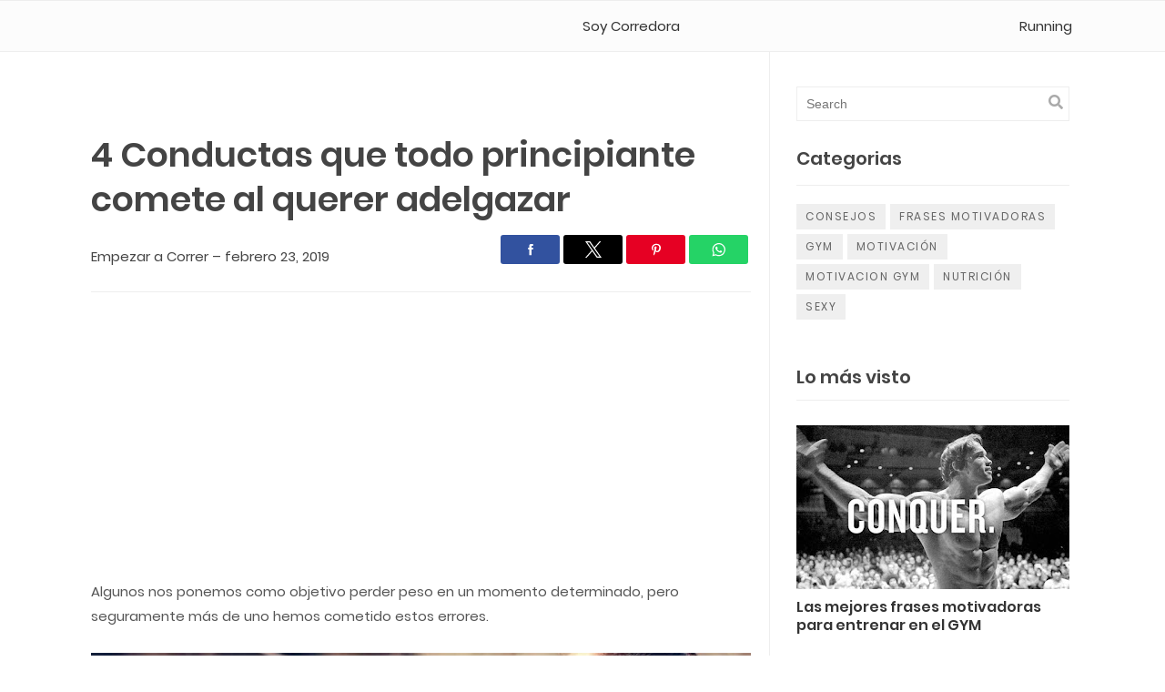

--- FILE ---
content_type: text/html; charset=UTF-8
request_url: https://www.fitness.cancunrunning.com/2019/02/conductas-principiante-al-querer-adelgazar.html
body_size: 15965
content:
<!DOCTYPE html>
<html amp='amp' lang='es'>

<head>
<meta charset='utf-8'/>
<meta content='#eeeeee' name='theme-color'/>
<meta content='#eeeeee' name='msapplication-navbutton-color'/>
<meta content='#eeeeee' name='apple-mobile-web-app-status-bar-style'/>
<meta content='ID Google Webmaster' name='google-site-verification'/>
<meta content='Motivación Gym' name='Author'/>
<link href='https://www.blogger.com/profile/18150772356413650321' rel='publisher'/>
<link href='https://www.blogger.com/profile/18150772356413650321' rel='author'/>
<link href='https://www.blogger.com/profile/18150772356413650321' rel='me'/>
<meta content='4 Conductas que todo principiante comete al querer adelgazar' name='keywords'/>
<title>4 Conductas que todo principiante comete al querer adelgazar - Motivación Gym</title>
<meta content='¡Son errores de principiante! Tan simple y todos en algún momento los cometemos al querer adelgazar. Así que saca lápiz y papel y apunta. De esta manera alcanzaras más rápidos tus objetivos en el gym' name='description'/>
<link href='https://blogger.googleusercontent.com/img/b/R29vZ2xl/AVvXsEiCUzUQZIwN0A41kF2kYmXGiPkb_QnX3coKs2n5ndAqzgly0K5gIQUvB4aGGBb0PgWZ5PKqNEzG6FE19nfX5fh9RW3GRMr9POcbJav8WAStRuk8KQu6Ofd-Oj1jsCCW2KTX0xUAenVwGnc/s72-c/errores-al-adelgazar.jpg' rel='image_src'/>
<!-- Open Graph -->
<meta content='4 Conductas que todo principiante comete al querer adelgazar' property='og:title'/><meta content='article' property='og:type'/>
<meta content='https://www.fitness.cancunrunning.com/2019/02/conductas-principiante-al-querer-adelgazar.html' property='og:url'/>
<meta content='https://blogger.googleusercontent.com/img/b/R29vZ2xl/AVvXsEiCUzUQZIwN0A41kF2kYmXGiPkb_QnX3coKs2n5ndAqzgly0K5gIQUvB4aGGBb0PgWZ5PKqNEzG6FE19nfX5fh9RW3GRMr9POcbJav8WAStRuk8KQu6Ofd-Oj1jsCCW2KTX0xUAenVwGnc/s480/errores-al-adelgazar.jpg' property='og:image'/>
<meta content='¡Son errores de principiante! Tan simple y todos en algún momento los cometemos al querer adelgazar. Así que saca lápiz y papel y apunta. De esta manera alcanzaras más rápidos tus objetivos en el gym' property='og:description'/>
<meta content='Motivación Gym' property='og:site_name'/>
<meta content='https://www.facebook.com/FACEBOOK-PROFILE' property='article:author'/>
<meta content='https://www.facebook.com/FACEBOOK-PROFILE' property='article:publisher'/>
<meta content='1078526342304100' property='fb:app_id'/>
<meta content='707976527' property='fb:admins'/>
<meta content='1496337947256359' property='fb:profile_id'/>
<meta content='1496337947256359' property='fb:pages'/>
<meta content='MX' name='geo.country'/>
<meta content='es_MX' property='og:locale'/>
<meta content='es_LA' property='og:locale:alternate'/>
<meta content='Mexico' name='geo.placename'/>
<meta content='general' name='rating'/>
<meta content='4 Conductas que todo principiante comete al querer adelgazar' property='og:image:alt'/>
<meta content='Motivación Gym' name='twitter:site'/>
<meta content='summary_large_image' name='twitter:card'/>
<meta content='@MiMotivacionGym' name='twitter:creator'/>
<meta content='index/follow' name='robots'/><meta content='index/follow' name='googlebot'/>
<meta content='blogger' name='generator'/><link href='https://www.blogger.com/openid-server.g' rel='openid.server'/><link href='https://www.fitness.cancunrunning.com/' rel='openid.delegate'/><link href='https://www.fitness.cancunrunning.com/2019/02/conductas-principiante-al-querer-adelgazar.html' rel='canonical'/><link href='https://www.fitness.cancunrunning.com/feeds/posts/default' rel='alternate' title='Motivación Gym - Atom' type='application/atom+xml'/><link href='https://www.fitness.cancunrunning.com/feeds/posts/default?alt=rss' rel='alternate' title='Motivación Gym - RSS' type='application/rss+xml'/><link href='https://www.blogger.com/feeds/6373446212434641571/posts/default' rel='alternate' title='Motivación Gym - Atom' type='application/atom+xml'/><link href='https://www.fitness.cancunrunning.com/2019/02/conductas-principiante-al-querer-adelgazar.html' hreflang='x-default' rel='alternate'/><link href='/favicon.ico' rel='icon' type='image/x-icon'/><meta content='width=device-width,minimum-scale=1,initial-scale=1' name='viewport'/><meta content='text/html; charset=UTF-8' http-equiv='Content-Type'/><meta content='1 days' name='revisit'/><meta content='never' name='expires'/><meta content='always' name='revisit'/>

<!-- <style id='page-skin-1' type='text/css'><!--
/*!
------------------------------------------------
Name: AMP Smart Blogger Template
Type: Non AMP
Release Date: May 21, 2017
Author: Irfan Syahputra / Maha Templates
Website: https://www.mahatemplates.net
Facebook Page: https://www.facebook.com/mahatemplates
Facebook Profile: https://www.facebook.com/IrfanSyahputra13
License: Premium
------------------------------------------------
*/
#wrapper{width:1000px;}
.main-wrapper{width:70%;float:left}
.main-sidebar{width:30%;float:left}
#element-footer .left{float:left;width:30%}
#element-footer .right{float:right;width:55%}
ul{list-style-type:none;list-style:none}
ul li{list-style-type:none;list-style:none}

--></style>
<script async='async' src='https://cdn.ampproject.org/v0.js'></script>
<script async='async' custom-element='amp-form' src='https://cdn.ampproject.org/v0/amp-form-0.1.js'></script>
<script async='async' custom-element='amp-social-share' src='https://cdn.ampproject.org/v0/amp-social-share-0.1.js'></script>
<script async='async' custom-element='amp-iframe' src='https://cdn.ampproject.org/v0/amp-iframe-0.1.js'></script>
<script async='async' custom-element='amp-analytics' src='https://cdn.ampproject.org/v0/amp-analytics-0.1.js'></script>
<script async='async' custom-element='amp-ad' src='https://cdn.ampproject.org/v0/amp-ad-0.1.js'></script>
<style amp-custom='amp-custom'>
/*<![CDATA[*/
/* Disqus */
.disqus{margin:10px -8px 0;padding:0 0 20px}
.show-disqus-comment,.close-disqus-comment{background-color:#0C51C5;color:#fff;font-size:15px;padding:10px 15px;display:flow-root;text-align:center;font-weight:500;-webkit-transition:all 218ms;-moz-transition:all 218ms;-o-transition:all 218ms;transition:all 218ms;-webkit-user-select:none;-moz-user-select:none;margin:0;cursor:pointer}
/* FW */
body{font-family:Poppins,Arial,sans-serif;font-size:15px;text-align:left;color:#555;margin:0;padding:0;background:#fff;line-height:1.8}
a:link,a:visited{color:#0C51C5;text-decoration:none}
a:hover{color:#777;transition:all .3s ease-in-out}
b{font-weight:600;color:#111}
a img{border-width:0}
.post-update{display:none}
.left{float:left}
.right{float:right}
img{max-width:100%;height:auto}
.clear{clear:both}
.date-header{display:none}
.navbar,.quickedit,.post-feeds,.feed-links,.date-header,.feed-links{display:none}
.section{margin:0}
.h-250{background:#efefef;font-size:16px;width:100%;height:250px;text-align:center;line-height:250px}
.h-90{background:#efefef;font-size:16px;width:100%;height:90px;text-align:center;line-height:90px}
input:focus{outline:0}
/* Format Heading */
h1,h2,h3,h4,h5,h6{line-height:1.3;font-weight:600;margin:0;text-align:left;color:#444}
h1{font-size:38px}
h2{font-size:25px}
h3{font-size:23px}
h4{font-size:20px}
h5,h6{font-size:19px}
/* Layout */
#wrapper{width:1120px;height:100%;margin:0 auto;background:#fff}
#content-wrapper{margin:0 auto;padding:0;background-color:#fff}
.main-wrapper{width:calc(100% - 395px);padding:0 20px;float:left;border-right:1px solid #eee}
.main-sidebar{max-width:350px;width:100%;float:right;overflow:hidden;margin:auto}
.ads-sidebar{padding:20px 0;overflow:hidden;max-width:300px;margin:0 auto}
.post-sidebar{padding:0;word-wrap:break-word;overflow:hidden;max-width:300px;margin:0 auto}
#sidebar .widget{margin-bottom:20px}
.post-wrapper{word-wrap:break-word;overflow:hidden;width:100%}
#top-ads{padding:20px 0}
#bottom-ads{margin:20px 0}
/* Header */
#part-header{margin:0 0 30px;width:100%;padding:0;background:#fff}
#header-wrapper{text-align:center;padding:0;margin:0 auto;width:100%}
#header-inner h1,.title{text-align:left;color:#fff;font-size:100%;margin:0;text-transform:capitalize;line-height:1.7em;font-weight:400}
header{margin-bottom:0}
.descriptionwrapper{display:none}
.titlewrapper .title a{color:#fff}
/* Top navigation */
.navBar{background:#fcfcfc;border-top:1px solid #eee;border-bottom:1px solid #eee;position:fixed;width:100%;top:0;font-weight:400;font-size:15px}
.logo{display:inline-block;width:165px}
#logo img{padding:0;margin:13px 0}
.wrappers{margin:0 auto;max-width:1075px;padding:0 15px;height:55px}
nav ul{display:flex;justify-content:space-between;list-style-type:none;width:50%}
nav ul a:link{color:#333;text-decoration:none;transition:all .5s ease}
nav ul a:visited{color:#333}
nav ul a:hover{color:#0C51C5}
nav li{display:inline-block}
nav #menu-toggle{display:none}
nav .label-toggle{display:none}
nav .wrappers{align-items:center;display:flex;justify-content:space-between}
@media screen and (max-width:900px) {
.wrappers{padding:0;width:100%}
nav ul{background-color:#fff;display:block;height:0;list-style-type:none;opacity:0;text-align:left;transition:all 1s ease;width:100%;visibility:hidden}
nav li{border-bottom:1px solid #e5e5e5;color:#333;display:block;font-size:100%;padding:15px 0}
nav #menu-toggle:checked ~ ul{opacity:1;height:auto;visibility:visible;margin:0}
nav .label-toggle{cursor:pointer;display:block;float:right;margin:13px 20px;padding:0;text-align:center;width:35px;border:1px solid #333;border-radius:3px;color:#333}
nav .label-toggle:hover{border:1px solid #333;border-radius:3px;color:#333;transition:all 1s ease}
nav .label-toggle:selected{border:1px solid #333;border-radius:3px;color:#333;transition:all 1s ease}
nav .wrappers{display:block}
.logo{margin:13px 0;padding:0 20px}
}
/* Search Button */
#search-box{width:100%;height:35px;float:left;padding:0;margin:0 0 15px;position:relative}
#search-box form{border:1px solid #eee;line-height:35px}
.search-form{border:none;color:#595959;width:100%;padding:0 30px 0 10px;height:35px;line-height:35px;font-size:14px;font-weight:400;margin:0;-moz-box-sizing:border-box;box-sizing:border-box}
.search-button{background:0 0;width:30px;height:35px;line-height:35px;padding:0;text-align:center;margin:0;top:0;right:0;font-size:16px;color:#aaa;position:absolute;border:none;border-radius:0;text-shadow:none;box-shadow:none;cursor:pointer}
.search-form:focus,.search-form:hover,.search-button:focus,.search-button:hover{border:none;outline:0;color:#aaa}
/* Social Media */
.social-footer{margin:0 auto}
.social-footer ul{margin:0 auto;padding:0}
.social-footer li{display:inline-block;list-style:none;margin:0;padding:0;text-transform:uppercase;border-bottom:none;float:none}
.social-footer li a{display:block;text-align:center}
.social-footer li a i{color:#aaaaaa;display:block;font-weight:400;text-align:center;font-size:20px;line-height:25px}
.social-footer li:before,.social-footer span{display:none}
.social-footer li .facebook,.social-footer li .twitter,.social-footer li .youtube,.social-footer li .instagram{padding:15px;width:25px;height:25px;margin:0 7px 10px 0;border-radius:5px;background:#efefef}
.social-footer li a.facebook i:hover{color:#3b5998;transition:all .3s ease-in-out}
.social-footer li a.twitter i:hover{color:#1da1f2;transition:all .3s ease-in-out}
.social-footer li a.youtube i:hover{color:#ff0000;transition:all .3s ease-in-out}
.social-footer li a.instagram i:hover{color:#e1306c;transition:all .3s ease-in-out}
/* Footer */
#s-element-footer{max-width:1075px;margin:0 auto}
#element-footer{font-size:13px;border-top:1px solid #eeeeee;background:#fcfcfc;overflow:hidden;margin:0 auto;padding:15px 20px;color:#333333;text-align:left}
#s-element-footer .left{float:left;max-width:300px;overflow:hidden}
#s-element-footer .right{float:right;max-width:728px;width:100%}
#s-element-footer .left .widget{margin:0;clear:both}
#s-element-footer .right .widget{margin:0;clear:both}
#s-element-footer .section{margin:0 0 20px}
#s-element-footer h2, #s-element-footer h3.title{font-size:20px;text-align:left;margin:10px 0 20px;padding:0;position:relative;color:#333333;font-weight:600}
#element-footer ul,#element-footer ol,#element-footer li{list-style-type:square;list-style-position:inside;margin:0;padding:0}
footer.credit{border-top:1px solid #444;padding:0;margin:0;background:#000}
#footer-credit{width:1075px;padding:20px 0;overflow:hidden;margin:0 auto;font-size:15px;color:#ffffff}
#footer-credit h4,#footer-credit h5{display:inline-block;color:#ffffff;font-size:15px;font-weight:400}
#footer-credit a{padding:15px 0;color:#ffffff;font-size:15px}
.foot-left{float:left}
.foot-right{float:right}
#bag-sub-menu ul{display:block;width:100%;margin:0;padding:0}
#bag-sub-menu ul li a{padding:15px 3px;color:#ffffff}
#bag-sub-menu ul li a:hover{color:#aaa}
#bag-sub-menu ul li{display:inline-block;border-left:none;margin:0 15px 0 0;padding:0;line-height:12px}
#bag-sub-menu ul li:first-child{border:none;padding-left:0}
#bag-sub-menu ul li:last-child{padding-right:0}
@media only screen and (max-width: 768px) {
.foot-left,.foot-right{float:none;text-align:left;padding:0 20px}
#footer-credit h5{text-align:center}
}/* Sidebar */
#sidebar{margin:50px 0 0}
.sidebar h2,.sidebar h3.title{font-family:unset;text-transform:unset;border-bottom:1px solid #eeeeee;padding:12px 0;font-size:20px;color:#444444;text-align:left;font-weight:600}
#sidebar .widget-content{padding:20px 0 0}
.sidebar ul{margin:0;padding:0}
.sidebar ul li{margin:0;padding:7px 0;list-style-type:square;list-style-position:inside}
/* Popular Post */
.PopularPosts{margin:25px 0 0}
.PopularPosts amp-img{width:300px;height:180px;-webkit-transition:all 1s ease;-moz-transition:all 1s ease;-o-transition:all 1s ease;-ms-transition:all 1s ease;transition:all 1s ease}
.PopularPosts amp-img:hover{-webkit-filter:blur(1px)}
.PopularPosts h2{position:relative;overflow:hidden}
.PopularPosts h2 div{padding:0 10px 0 0;display:inline;float:left}
.widget-content.popular-posts{margin-bottom:15px;background:#fff}
.widget-content.popular-posts a{display:block;color:#333;padding:0 0 10px;font-size:16px;text-align:left;text-transform:none}
.widget-content.popular-posts a:hover{color:#0C51C5}
.box-pop{border-bottom:1px solid #eee;margin-bottom:15px}
.pop-snippet{color:#aaa;font-size:14px;margin-bottom:20px}
.pop-title{font-size:15px}
.PopularPosts ul li{list-style-type:none}
/* Page Navigation */
#blog-pager{text-align:center;padding:0;margin:50px 0}
#blog-pager-older-link{float:right;text-align:center;padding:5px;width:40px;height:auto;display:inline-block;border-radius:3px;background:#000;color:#fff}
#blog-pager-home-link{width:50%;text-align:center;display:inline-block;text-transform:none;margin:0;padding:2px}
#blog-pager-newer-link{float:left;text-align:center;padding:5px;width:40px;height:auto;display:inline-block;border-radius:3px;background:#000;color:#fff}
#blog-pager-newer-link h6{margin:0;padding:0;text-align:left;color:#ccc;text-transform:uppercase;font-weight:500}
#blog-pager-home{text-align:center;padding:5px;width:40px;height:auto;display:inline-block;border-radius:3px;background:#000;color:#fff}
/* Label */
.cloud-label-widget-content{display:inline-block;text-align:left}
.cloud-label-widget-content .label-size{display:inline-block;float:left;font-size:12px;line-height:normal;margin:0 5px 5px 0;opacity:1}
.cloud-label-widget-content .label-size a{background:#efefef;color:#666;float:left;font-weight:400;line-height:100%;margin:0;padding:8px 10px;text-transform:uppercase;transition:all .6s;letter-spacing:1.5px}
.cloud-label-widget-content .label-size a:hover,.cloud-label-widget-content .label-size a:active{background:#0C51C5;color:#fff}
.cloud-label-widget-content .label-size .label-count{display:none}
.list-label-widget-content li{display:block;padding:8px 0;position:relative}
.list-label-widget-content li a:before{content:'\203a';position:absolute;left:0;top:-2px;font-size:22px;color:#0C51C5}
.lowerbar .list-label-widget-content li a{color:#fff}
.lowerbar .list-label-widget-content li{border-bottom:1px solid #333;border-top:0}
.lowerbar .list-label-widget-content li:last-child{border:0}
.list-label-widget-content li a{color:#282828;font-size:14px;padding-left:20px;font-weight:400;text-transform:capitalize;letter-spacing:1.5px}
.list-label-widget-content li span:last-child{color:#0C51C5;font-size:12px;font-weight:700;top:9px;right:0}
#ArchiveList .toggle{cursor:pointer;font-family:Arial,sans-serif}
#ArchiveList .toggle-open{font-size:1.7em;line-height:.6em}
#ArchiveList{text-align:left}
#ArchiveList a.post-count-link,#ArchiveList a.post-count-link:link,#ArchiveList a.post-count-link:visited{text-decoration:none}
#ArchiveList a.toggle,#ArchiveList a.toggle:link,#ArchiveList a.toggle:visited,#ArchiveList a.toggle:hover{color:inherit;text-decoration:none}
.BlogArchive #ArchiveList ul li{background:none;list-style:none;list-style-image:none;list-style-position:outside;border-width:0;padding-left:15px;text-indent:-15px;margin:.25em 0;background-image:none}
.BlogArchive #ArchiveList ul ul li{padding-left:1.2em}
.BlogArchive #ArchiveList ul{margin:0;padding:0;list-style:none;list-style-image:none;border-width:0}
.BlogArchive #ArchiveList ul.posts li{padding-left:1.3em}
#ArchiveList .collapsed ul{display:none}
/* ===== Postingan ===== */
.superarticle a{border-bottom:1px solid #0C51C5;color:#0C51C5}
.post-body table{width:100%}
.post-body table th{background:#0C51C5;font-weight:500;border:0;color:#fff;padding:10px;text-align:center;vertical-align:top}
.post-body table td{background:#fff;border:0;padding:10px;text-align:center;vertical-align:top}
.post-body table tr:nth-child(even) >td{background-color:#f9f9f9}
pre{background:#fafafa;padding:10px;border-left:3px solid #aaa;border-right:3px solid #aaa;border-radius:5px}
blockquote{color:#777;padding:10px 0 10px 20px;font-style:italic;border-left:5px solid #0C51C5;text-align:left}
h1.post-title.entry-title{margin:90px 0 0;line-height:1.3}
/* Breadcrumb */
.breadcrumbs{margin-bottom:5px;padding-bottom:5px;text-align:left;position:absolute;visibility:hidden}
.breadcrumbs a{color:#333}
#bread-crumbs{padding:20px}
/*Post Info*/
.post-info{display:block;float:left;overflow:hidden;padding:20px 0;margin:5px 0;text-align:left}
.post-info a{color:#444;padding:15px 0}
.post-info a:hover{color:#444}
.post-info .material-icons{font-size:13px}
.post-info .fa{color:#0C51C5;margin-right:5px}
/* AMP Share */
amp-social-share{width:65px;height:35px;border-radius:3px}
amp-social-share[type="twitter"]{background-size:18px;transition:all .4s ease-out}
amp-social-share[type="whatsapp"],amp-social-share[type="facebook"],amp-social-share[type="linkedin"],amp-social-share[type="pinterest"],amp-social-share[type="email"],amp-social-share[type="tumblr"]{background-size:18px;transition:all .4s ease-out}
.share-buzz{margin:15px 0;float:right}
.share-buzz h4{box-shadow:0 2px 2px 0 rgba(0,0,0,.14),0 3px 1px -2px rgba(0,0,0,.2),0 1px 5px 0 rgba(0,0,0,.12);overflow:hidden;float:left;font-size:11px;background:#37474F;color:#fff;padding:8px;margin-right:3px}
.share-buzz2{margin:15px 0;display:inline-flex}
.share-buzz2 h4{box-shadow:0 2px 2px 0 rgba(0,0,0,.14),0 3px 1px -2px rgba(0,0,0,.2),0 1px 5px 0 rgba(0,0,0,.12);overflow:hidden;float:left;font-size:11px;background:#37474F;color:#fff;padding:8px;margin-right:3px}
.colsubs{background:#075eab;padding:0 20px;height:32px;color:#fff;margin:0 0 0 5px;border-radius:3px;display:block;text-align:center}
.colsubs a{color:#fff;font-size:14px}
.share-amp{width:275px;display:block}
@media screen and (max-width:460px) {
.share-amp,.colsubs{width:100%}
.share-buzz2{display:block}
.colsubs{margin:0;width:auto}
}
.author-profile{color:#595959;font-size:100%;overflow:hidden;padding:20px 0;margin:25px 0;border-top:2px dashed #eee;border-bottom:2px dashed #eee;background:#fff;text-align:left}
.author-profile .avatar{margin-right:20px;float:left}
.author-profile-title{color:#444;font-size:100%;margin-bottom:4px;text-transform:uppercase}
.author-profile p:last-child{margin-bottom:0}
.iklandiatas{margin-bottom:10px}
.iklandibawah{margin:0;margin:15px 0 0}
.iklankiri{float:left;margin:0 20px 0 0}
#post-detail{border-bottom:1px solid #eee;overflow:hidden;margin:0 0 25px}
#fb_comments{margin:10px 0}
.komendisqus{margin:0 0 30px}
.super-related{margin:20px 0 40px;border:1px solid #eee}
#fw-feed-items .fw-feed-item-title{color:#000}
.title-related h3{font-size:20px;margin:0}
.garisss{border-bottom:1px solid #ddd;margin:20px 0}
/* Tags */
.post-tags{margin:25px 0;font-weight:600}
.post-tags a{margin:0 5px 10px 0;padding:0;font-size:15px;color:#444;border-radius:3px}
.post-tags a:hover{color:#0085ff}
/* Responsive */
@media screen and (max-width: 1140px) {
#wrapper,#footer-credit{width:100%}
}
@media screen and (max-width: 1100px) {
#s-element-footer .left,#s-element-footer .right{width:100%;margin:0 auto;max-width:100%;float:none}
#socunt .socbut_sze{margin:0}
.share-buzz{float:none}
}
@media screen and (max-width: 930px) {
#content-wrapper{padding:0 15px}
.main-wrapper{width:100%;padding:0;border:none}
.main-sidebar{width:100%;margin:0 auto 20px;float:none;border:1px solid #eee}
.ads-sidebar,.post-sidebar{width:300px;margin:0 auto;float:none}
}
@media screen and (max-width: 400px) {
.main-sidebar{border:none}
.post-sidebar{width:100%}
}
@media screen and (max-width: 1019px) {
.sharing-post{float:none}
.post-info{float:none}
}
@media screen and (max-width: 500px) {
body{font-size:15px}
.iklankiri{float:none}
}
/* Font Family */
@font-face{font-family:'Poppins';font-style:italic;font-weight:400;font-display:block;src:local('Poppins Italic'),local(Poppins-Italic),url(https://fonts.gstatic.com/s/poppins/v6/pxiGyp8kv8JHgFVrJJLucHtA.woff2) format("woff2");unicode-range:U+0000-00FF,U+0131,U+0152-0153,U+02BB-02BC,U+02C6,U+02DA,U+02DC,U+2000-206F,U+2074,U+20AC,U+2122,U+2191,U+2193,U+2212,U+2215,U+FEFF,U+FFFD}@font-face{font-family:'Poppins';font-style:italic;font-weight:600;font-display:block;src:local('Poppins SemiBold Italic'),local(Poppins-SemiBoldItalic),url(https://fonts.gstatic.com/s/poppins/v6/pxiDyp8kv8JHgFVrJJLmr19VFteOcEg.woff2) format("woff2");unicode-range:U+0900-097F,U+1CD0-1CF6,U+1CF8-1CF9,U+200C-200D,U+20A8,U+20B9,U+25CC,U+A830-A839,U+A8E0-A8FB}@font-face{font-family:'Poppins';font-style:italic;font-weight:600;font-display:block;src:local('Poppins SemiBold Italic'),local(Poppins-SemiBoldItalic),url(https://fonts.gstatic.com/s/poppins/v6/pxiDyp8kv8JHgFVrJJLmr19VGdeOcEg.woff2) format("woff2");unicode-range:U+0100-024F,U+0259,U+1E00-1EFF,U+2020,U+20A0-20AB,U+20AD-20CF,U+2113,U+2C60-2C7F,U+A720-A7FF}@font-face{font-family:'Poppins';font-style:italic;font-weight:600;font-display:block;src:local('Poppins SemiBold Italic'),local(Poppins-SemiBoldItalic),url(https://fonts.gstatic.com/s/poppins/v6/pxiDyp8kv8JHgFVrJJLmr19VF9eO.woff2) format("woff2");unicode-range:U+0000-00FF,U+0131,U+0152-0153,U+02BB-02BC,U+02C6,U+02DA,U+02DC,U+2000-206F,U+2074,U+20AC,U+2122,U+2191,U+2193,U+2212,U+2215,U+FEFF,U+FFFD}@font-face{font-family:'Poppins';font-style:italic;font-weight:700;font-display:block;src:local('Poppins Bold Italic'),local(Poppins-BoldItalic),url(https://fonts.gstatic.com/s/poppins/v6/pxiDyp8kv8JHgFVrJJLmy15VFteOcEg.woff2) format("woff2");unicode-range:U+0900-097F,U+1CD0-1CF6,U+1CF8-1CF9,U+200C-200D,U+20A8,U+20B9,U+25CC,U+A830-A839,U+A8E0-A8FB}@font-face{font-family:'Poppins';font-style:italic;font-weight:700;font-display:block;src:local('Poppins Bold Italic'),local(Poppins-BoldItalic),url(https://fonts.gstatic.com/s/poppins/v6/pxiDyp8kv8JHgFVrJJLmy15VGdeOcEg.woff2) format("woff2");unicode-range:U+0100-024F,U+0259,U+1E00-1EFF,U+2020,U+20A0-20AB,U+20AD-20CF,U+2113,U+2C60-2C7F,U+A720-A7FF}@font-face{font-family:'Poppins';font-style:italic;font-weight:700;font-display:block;src:local('Poppins Bold Italic'),local(Poppins-BoldItalic),url(https://fonts.gstatic.com/s/poppins/v6/pxiDyp8kv8JHgFVrJJLmy15VF9eO.woff2) format("woff2");unicode-range:U+0000-00FF,U+0131,U+0152-0153,U+02BB-02BC,U+02C6,U+02DA,U+02DC,U+2000-206F,U+2074,U+20AC,U+2122,U+2191,U+2193,U+2212,U+2215,U+FEFF,U+FFFD}@font-face{font-family:'Poppins';font-style:normal;font-weight:400;font-display:block;src:local('Poppins Regular'),local(Poppins-Regular),url(https://fonts.gstatic.com/s/poppins/v6/pxiEyp8kv8JHgFVrJJbecmNE.woff2) format("woff2");unicode-range:U+0900-097F,U+1CD0-1CF6,U+1CF8-1CF9,U+200C-200D,U+20A8,U+20B9,U+25CC,U+A830-A839,U+A8E0-A8FB}@font-face{font-family:'Poppins';font-style:normal;font-weight:400;font-display:block;src:local('Poppins Regular'),local(Poppins-Regular),url(https://fonts.gstatic.com/s/poppins/v6/pxiEyp8kv8JHgFVrJJnecmNE.woff2) format("woff2");unicode-range:U+0100-024F,U+0259,U+1E00-1EFF,U+2020,U+20A0-20AB,U+20AD-20CF,U+2113,U+2C60-2C7F,U+A720-A7FF}@font-face{font-family:'Poppins';font-style:normal;font-weight:400;font-display:block;src:local('Poppins Regular'),local(Poppins-Regular),url(https://fonts.gstatic.com/s/poppins/v6/pxiEyp8kv8JHgFVrJJfecg.woff2) format("woff2");unicode-range:U+0000-00FF,U+0131,U+0152-0153,U+02BB-02BC,U+02C6,U+02DA,U+02DC,U+2000-206F,U+2074,U+20AC,U+2122,U+2191,U+2193,U+2212,U+2215,U+FEFF,U+FFFD}@font-face{font-family:'Poppins';font-style:normal;font-weight:600;font-display:block;src:local('Poppins SemiBold'),local(Poppins-SemiBold),url(https://fonts.gstatic.com/s/poppins/v6/pxiByp8kv8JHgFVrLEj6Z11lFc-K.woff2) format("woff2");unicode-range:U+0900-097F,U+1CD0-1CF6,U+1CF8-1CF9,U+200C-200D,U+20A8,U+20B9,U+25CC,U+A830-A839,U+A8E0-A8FB}@font-face{font-family:'Poppins';font-style:normal;font-weight:600;font-display:block;src:local('Poppins SemiBold'),local(Poppins-SemiBold),url(https://fonts.gstatic.com/s/poppins/v6/pxiByp8kv8JHgFVrLEj6Z1JlFc-K.woff2) format("woff2");unicode-range:U+0100-024F,U+0259,U+1E00-1EFF,U+2020,U+20A0-20AB,U+20AD-20CF,U+2113,U+2C60-2C7F,U+A720-A7FF}@font-face{font-family:'Poppins';font-style:normal;font-weight:600;font-display:block;src:local('Poppins SemiBold'),local(Poppins-SemiBold),url(https://fonts.gstatic.com/s/poppins/v6/pxiByp8kv8JHgFVrLEj6Z1xlFQ.woff2) format("woff2");unicode-range:U+0000-00FF,U+0131,U+0152-0153,U+02BB-02BC,U+02C6,U+02DA,U+02DC,U+2000-206F,U+2074,U+20AC,U+2122,U+2191,U+2193,U+2212,U+2215,U+FEFF,U+FFFD}@font-face{font-family:'Poppins';font-style:normal;font-weight:700;font-display:block;src:local('Poppins Bold'),local(Poppins-Bold),url(https://fonts.gstatic.com/s/poppins/v6/pxiByp8kv8JHgFVrLCz7Z11lFc-K.woff2) format("woff2");unicode-range:U+0900-097F,U+1CD0-1CF6,U+1CF8-1CF9,U+200C-200D,U+20A8,U+20B9,U+25CC,U+A830-A839,U+A8E0-A8FB}@font-face{font-family:'Poppins';font-style:normal;font-weight:700;font-display:block;src:local('Poppins Bold'),local(Poppins-Bold),url(https://fonts.gstatic.com/s/poppins/v6/pxiByp8kv8JHgFVrLCz7Z1JlFc-K.woff2) format("woff2");unicode-range:U+0100-024F,U+0259,U+1E00-1EFF,U+2020,U+20A0-20AB,U+20AD-20CF,U+2113,U+2C60-2C7F,U+A720-A7FF}@font-face{font-family:'Poppins';font-style:normal;font-weight:700;font-display:block;src:local('Poppins Bold'),local(Poppins-Bold),url(https://fonts.gstatic.com/s/poppins/v6/pxiByp8kv8JHgFVrLCz7Z1xlFQ.woff2) format("woff2");unicode-range:U+0000-00FF,U+0131,U+0152-0153,U+02BB-02BC,U+02C6,U+02DA,U+02DC,U+2000-206F,U+2074,U+20AC,U+2122,U+2191,U+2193,U+2212,U+2215,U+FEFF,U+FFFD}@font-face{font-family:'Material Icons';font-style:normal;font-weight:400;src:local('Material Icons'),local(MaterialIcons-Regular),url(https://fonts.gstatic.com/s/materialicons/v18/2fcrYFNaTjcS6g4U3t-Y5ZjZjT5FdEJ140U2DJYC3mY.woff2) format("woff2")}.material-icons{font-family:'Material Icons';font-weight:400;font-style:normal;font-size:20px;letter-spacing:normal;text-transform:none;display:inline-block;white-space:nowrap;word-wrap:normal;direction:ltr;-webkit-font-feature-settings:liga;-webkit-font-smoothing:antialiased}
.fa,.fab,.fal,.far,.fas{-moz-osx-font-smoothing:grayscale;-webkit-font-smoothing:antialiased;display:inline-block;font-style:normal;font-variant:normal;text-rendering:auto;line-height:1}.fa-lg{font-size:1.33333em;line-height:.75em;vertical-align:-.0667em}.fa-xs{font-size:.75em}.fa-sm{font-size:.875em}.fa-1x{font-size:1em}.fa-2x{font-size:2em}.fa-3x{font-size:3em}.fa-4x{font-size:4em}.fa-5x{font-size:5em}.fa-6x{font-size:6em}.fa-7x{font-size:7em}.fa-8x{font-size:8em}.fa-9x{font-size:9em}.fa-10x{font-size:10em}.fa-fw{text-align:center;width:1.25em}.fa-ul{list-style-type:none;margin-left:2.5em;padding-left:0}.fa-ul>li{position:relative}.fa-li{left:-2em;position:absolute;text-align:center;width:2em;line-height:inherit}.fa-border{border:.08em solid #eee;border-radius:.1em;padding:.2em .25em .15em}.fa-pull-left{float:left}.fa-pull-right{float:right}.fa.fa-pull-left,.fab.fa-pull-left,.fal.fa-pull-left,.far.fa-pull-left,.fas.fa-pull-left{margin-right:.3em}.fa.fa-pull-right,.fab.fa-pull-right,.fal.fa-pull-right,.far.fa-pull-right,.fas.fa-pull-right{margin-left:.3em}.fa-spin{animation:fa-spin 2s infinite linear}.fa-pulse{animation:fa-spin 1s infinite steps(8)}@keyframes fa-spin{0%{transform:rotate(0deg)}to{transform:rotate(1turn)}}.fa-rotate-90{-ms-filter:progid:DXImageTransform.Microsoft.BasicImage(rotation=1);transform:rotate(90deg)}.fa-rotate-180{-ms-filter:progid:DXImageTransform.Microsoft.BasicImage(rotation=2);transform:rotate(180deg)}.fa-rotate-270{-ms-filter:progid:DXImageTransform.Microsoft.BasicImage(rotation=3);transform:rotate(270deg)}.fa-flip-horizontal{-ms-filter:"progid:DXImageTransform.Microsoft.BasicImage(rotation=0,mirror=1)";transform:scaleX(-1)}.fa-flip-vertical{transform:scaleY(-1)}.fa-flip-both,.fa-flip-horizontal.fa-flip-vertical,.fa-flip-vertical{-ms-filter:"progid:DXImageTransform.Microsoft.BasicImage(rotation=2,mirror=1)"}.fa-flip-both,.fa-flip-horizontal.fa-flip-vertical{transform:scale(-1)}:root .fa-flip-both,:root .fa-flip-horizontal,:root .fa-flip-vertical,:root .fa-rotate-90,:root .fa-rotate-180,:root .fa-rotate-270{filter:none}.fa-stack{display:inline-block;height:2em;line-height:2em;position:relative;vertical-align:middle;width:2.5em}.fa-stack-1x,.fa-stack-2x{left:0;position:absolute;text-align:center;width:100%}.fa-stack-1x{line-height:inherit}.fa-stack-2x{font-size:2em}.fa-inverse{color:#fff}.fa-facebook-f:before{content:"\f39e"}.fa-facebook-messenger:before{content:"\f39f"}.fa-facebook-square:before{content:"\f082"}.fa-facebook:before{content:"\f09a"}.fa-home:before{content:"\f015"}.fa-twitter:before{content:"\f099"}.fa-twitter-square:before{content:"\f081"}.fa-instagram:before{content:"\f16d"}.fa-youtube:before{content:"\f167"}.fa-youtube-square:before{content:"\f431"}.fa-pinterest:before{content:"\f0d2"}.fa-pinterest-p:before{content:"\f231"}.fa-pinterest-square:before{content:"\f0d3"}.fa-line:before{content:"\f3c0"}.fa-whatsapp:before{content:"\f232"}.fa-whatsapp-square:before{content:"\f40c"}.fa-chevron-circle-down:before{content:"\f13a"}.fa-chevron-circle-left:before{content:"\f137"}.fa-chevron-circle-right:before{content:"\f138"}.fa-chevron-circle-up:before{content:"\f139"}.fa-chevron-down:before{content:"\f078"}.fa-chevron-left:before{content:"\f053"}.fa-chevron-right:before{content:"\f054"}.fa-chevron-up:before{content:"\f077"}.fa-search:before{content:"\f002"}.sr-only{border:0;clip:rect(0,0,0,0);height:1px;margin:-1px;overflow:hidden;padding:0;position:absolute;width:1px}.sr-only-focusable:active,.sr-only-focusable:focus{clip:auto;height:auto;margin:0;overflow:visible;position:static;width:auto}@font-face{font-family:"Font Awesome 5 Brands";font-style:normal;font-weight:400;font-display:block;src:url(https://use.fontawesome.com/releases/v5.9.0/webfonts/fa-brands-400.eot);src:url(https://use.fontawesome.com/releases/v5.9.0/webfonts/fa-brands-400.eot?#iefix) format("embedded-opentype"),url() format("woff2"),url(https://use.fontawesome.com/releases/v5.9.0/webfonts/fa-brands-400.woff) format("woff"),url(https://use.fontawesome.com/releases/v5.9.0/webfonts/fa-brands-400.ttf) format("truetype"),url(https://use.fontawesome.com/releases/v5.9.0/webfonts/fa-brands-400.svg#fontawesome) format("svg")}.fab{font-family:"Font Awesome 5 Brands"}@font-face{font-family:"Font Awesome 5 Free";font-style:normal;font-weight:400;font-display:block;src:url(https://use.fontawesome.com/releases/v5.9.0/webfonts/fa-regular-400.eot);src:url(https://use.fontawesome.com/releases/v5.9.0/webfonts/fa-regular-400.eot?#iefix) format("embedded-opentype"),url(https://use.fontawesome.com/releases/v5.9.0/webfonts/fa-regular-400.woff2) format("woff2"),url(https://use.fontawesome.com/releases/v5.9.0/webfonts/fa-regular-400.woff) format("woff"),url(https://use.fontawesome.com/releases/v5.9.0/webfonts/fa-regular-400.ttf) format("truetype"),url(https://use.fontawesome.com/releases/v5.9.0/webfonts/fa-regular-400.svg#fontawesome) format("svg")}.far{font-weight:400}@font-face{font-family:"Font Awesome 5 Free";font-style:normal;font-weight:900;font-display:block;src:url(https://use.fontawesome.com/releases/v5.9.0/webfonts/fa-solid-900.eot);src:url(https://use.fontawesome.com/releases/v5.9.0/webfonts/fa-solid-900.eot?#iefix) format("embedded-opentype"),url(https://use.fontawesome.com/releases/v5.9.0/webfonts/fa-solid-900.woff2) format("woff2"),url(https://use.fontawesome.com/releases/v5.9.0/webfonts/fa-solid-900.woff) format("woff"),url(https://use.fontawesome.com/releases/v5.9.0/webfonts/fa-solid-900.ttf) format("truetype"),url(https://use.fontawesome.com/releases/v5.9.0/webfonts/fa-solid-900.svg#fontawesome) format("svg")}.fa,.far,.fas{font-family:"Font Awesome 5 Free"}.fa,.fas{font-weight:900}
/*]]>*/
</style>
<style amp-boilerplate='amp-boilerplate'>body{-webkit-animation:-amp-start 8s steps(1,end) 0s 1 normal both;-moz-animation:-amp-start 8s steps(1,end) 0s 1 normal both;-ms-animation:-amp-start 8s steps(1,end) 0s 1 normal both;animation:-amp-start 8s steps(1,end) 0s 1 normal both}@-webkit-keyframes -amp-start{from{visibility:hidden}to{visibility:visible}}@-moz-keyframes -amp-start{from{visibility:hidden}to{visibility:visible}}@-ms-keyframes -amp-start{from{visibility:hidden}to{visibility:visible}}@-o-keyframes -amp-start{from{visibility:hidden}to{visibility:visible}}@keyframes -amp-start{from{visibility:hidden}to{visibility:visible}}
</style><noscript><style amp-boilerplate='amp-boilerplate'>body{-webkit-animation:none;-moz-animation:none;-ms-animation:none;animation:none}
</style></noscript>
<script async='async' custom-element='amp-youtube' src='https://cdn.ampproject.org/v0/amp-youtube-0.1.js'></script>
<script async='async' custom-element='amp-facebook' src='https://cdn.ampproject.org/v0/amp-facebook-0.1.js'></script>
<script async='async' custom-element='amp-auto-ads' src='https://cdn.ampproject.org/v0/amp-auto-ads-0.1.js'>
</script>




</head><!--<head>
<link href='https://www.blogger.com/dyn-css/authorization.css?targetBlogID=6373446212434641571&amp;zx=9f0fc3df-3b08-40cf-bc55-be7445f0c15d' media='none' onload='if(media!=&#39;all&#39;)media=&#39;all&#39;' rel='stylesheet'/><noscript><link href='https://www.blogger.com/dyn-css/authorization.css?targetBlogID=6373446212434641571&amp;zx=9f0fc3df-3b08-40cf-bc55-be7445f0c15d' rel='stylesheet'/></noscript>
<meta name='google-adsense-platform-account' content='ca-host-pub-1556223355139109'/>
<meta name='google-adsense-platform-domain' content='blogspot.com'/>

</head>-->

<!-- Start Body -->
<body class='loading' itemscope='itemscope' itemtype='https://schema.org/WebPage'>
<amp-auto-ads data-ad-client='ca-pub-5110931494849261' type='adsense'>
</amp-auto-ads>
<div itemprop='mainContentOfPage' itemscope='itemscope' itemtype='https://schema.org/WebPageElement'>
<div id='part-header'>
<header itemscope='itemscope' itemtype='https://schema.org/WPHeader'>
<div class='section' id='header-wrapper'><div class='widget Header' data-version='1' id='Header1'>
<div id='header-inner'>
<div class='titlewrapper'>
<p class='title'>
<a href='https://www.fitness.cancunrunning.com/' title='Motivación Gym'>Motivación Gym</a>
</p>
<div class='descriptionwrapper'>
<p class='description'><span>Consejos, rutinas, nutrición y motivación para entrenar en el Gym, Fitness, Crossfit</span></p>
</div>
</div>
</div>
</div></div>
</header>
<div class='clear'></div>
</div>
<div class='ltr' id='wrapper'>
<div class='clear'></div>
<!-- Start Content Wrapper -->
<div id='content-wrapper'>
<div class='main-wrapper'>
<div class='post-wrapper'>
<div class='main section' id='main'><div class='widget Blog' data-version='1' id='Blog1'>
<div class='breadcrumbs'>
<span itemscope='' itemtype='https://data-vocabulary.org/Breadcrumb'><a href='https://www.fitness.cancunrunning.com/' itemprop='url' title='Home'><span itemprop='title'>Home</span></a></span>

&#187; <span itemscope='' itemtype='https://data-vocabulary.org/Breadcrumb'><a href='https://www.fitness.cancunrunning.com/search/label/consejos?max-results=5' itemprop='url' title='consejos'><span itemprop='title'>consejos</span></a></span>

&#187; <span itemscope='' itemtype='https://data-vocabulary.org/Breadcrumb'><a href='https://www.fitness.cancunrunning.com/search/label/nutrici%C3%B3n?max-results=5' itemprop='url' title='nutrición'><span itemprop='title'>nutrición</span></a></span>

&#187; <span>4 Conductas que todo principiante comete al querer adelgazar</span>
</div>
<div class='blog-posts hfeed'>
<!--Can't find substitution for tag [defaultAdStart]-->
 <div class="date-outer"> 
 <div class="date-posts"> 
<div class='post-outer'>
<article class='post hentry'>
<h1 class='post-title entry-title'>
4 Conductas que todo principiante comete al querer adelgazar
</h1>
<div class='post-body entry-content' id='post-body-2327301740150693652'>
<div id='post-detail'>
<div class='post-info'>
<span class='post-author vcard'>
<span class='fn' itemprop='author' itemscope='itemscope' itemtype='https://schema.org/person'>
<meta content='https://www.blogger.com/profile/18150772356413650321' itemprop='url'/>
<a class='author-meta g-profile' href='https://www.blogger.com/profile/18150772356413650321' rel='author' title='Admin'><span itemprop='name'>Empezar a Correr</span></a></span>
</span>
<span class='post-timestamp'>
<meta content='https://www.fitness.cancunrunning.com/2019/02/conductas-principiante-al-querer-adelgazar.html' itemprop='url'/>
<a class='timestamp-link' href='https://www.fitness.cancunrunning.com/2019/02/conductas-principiante-al-querer-adelgazar.html' rel='bookmark' title='permanent link'>&#8211; <span class='published' itemprop='datePublished' title='2019-02-23T13:18:00-05:00'><span class='updated'>febrero 23, 2019</span></span></a>
</span>
</div>
<div class='share-buzz'>
<div class='share-amp'>
<amp-social-share aria-label='Share Button' data-param-app_id='145634995501895' height='32' type='facebook' width='65'></amp-social-share>
<amp-social-share aria-label='Share Button' height='32' type='twitter' width='65'></amp-social-share>
<amp-social-share aria-label='Share Button' height='32' type='pinterest' width='65'></amp-social-share>
<amp-social-share aria-label='Share Button' height='32' type='whatsapp' width='65'></amp-social-share>
</div>
<div class='clear'></div>
</div>
</div>
<div class='clear'></div>
<div class='iklandiatas'>
<amp-ad data-ad-client='ca-pub-5110931494849261' data-ad-slot='5842793470' height='280' layout='fixed-height' type='adsense'>
</amp-ad>
</div>
<div class='iklankiri'>
</div>
<div class='superarticle'>
<div class="separator" style="clear: both; text-align: center;">
</div>
Algunos nos ponemos como objetivo perder peso en un momento determinado, pero seguramente más de uno hemos cometido estos errores.<br />
<br />
<amp-img alt="errores al querer adelgazar" height="282" layout="responsive" src="https://blogger.googleusercontent.com/img/b/R29vZ2xl/AVvXsEiCUzUQZIwN0A41kF2kYmXGiPkb_QnX3coKs2n5ndAqzgly0K5gIQUvB4aGGBb0PgWZ5PKqNEzG6FE19nfX5fh9RW3GRMr9POcbJav8WAStRuk8KQu6Ofd-Oj1jsCCW2KTX0xUAenVwGnc/s1600/errores-al-adelgazar.jpg" title="errores al querer adelgazar" width="500"></amp-img>

<noscript><img alt="errores al querer adelgazar" height="96" src="https://blogger.googleusercontent.com/img/b/R29vZ2xl/AVvXsEiCUzUQZIwN0A41kF2kYmXGiPkb_QnX3coKs2n5ndAqzgly0K5gIQUvB4aGGBb0PgWZ5PKqNEzG6FE19nfX5fh9RW3GRMr9POcbJav8WAStRuk8KQu6Ofd-Oj1jsCCW2KTX0xUAenVwGnc/s480/errores-al-adelgazar.jpg" title="errores al querer adelgazar" width="288"/></noscript>

&#161;Son errores de principiante! Tan simple, pero no queremos desmotivarte, al contrario queremos que alcances tus objetivos en el <b>gym</b> con toda la <b>motivación</b>, el hecho de que estás pensando en perder peso ya es un gran avance y una gran decisión para cambiar tu vida, solo evítalos tanto como sea posible. Tu puedes, el primer paso es el más difícil, pero una vez que das el primer paso hay que seguir hasta el final, confía en ti.<br />
<br />
<b>&#191;Cuántos de estos errores identifica?</b><br />
<b><br /></b>
<b><span style="color: #0b5394;">1. Deja de comer o saltarse comidas</span></b><br />
<i><span style="color: #666666;">Motivación Gym</span></i><br />
<i><span style="color: #666666;"><br /></span></i>
Es un error típico. No piense que al omitir una comida adelgazaras más rápido, este en un total error. Al contrario, podría ser contraproducente ya que probablemente solo ganará peso y hacer más lento su metabolismo. &#161;Cuidado!<br />
<br />
<b><span style="color: #0b5394;">2. Elimino todo lo que me parece "malo"</span></b><br />
<i><span style="color: #666666;">Motivación Gym</span></i><br />
<b><span style="color: #0b5394;"><br /></span></b>
Tampoco será tan fácil perder peso si te prohibes todos, algunos nutrientes son esenciales para nuestro cuerpo, por lo que no elimine alimentos solo porque sí. La mayoría de las personas desaparecen los carbohidratos pensando que estos harán que no logren su objetivo, cuidado, los hidratos de carbono son esenciales para nuestro cuerpo.<br />
<amp-ad data-ad-client="ca-pub-5110931494849261" data-ad-slot="4481962305" height="290" layout="fixed-height" type="adsense">
</amp-ad>
<br />
Es mejor ir con un especialista antes de realizar cambios muy bruscos.<br />
<br />
<b><span style="color: #0b5394;">3. Consumir productos milagrosos</span></b><br />
<i><span style="color: #666666;">Motivación Gym</span></i><br />
<b><span style="color: #0b5394;"><br /></span></b>
Si eres de los que creen que usar los alimentos que venden en el mercado le ayudarán a "quemar grasa" o perder 20kg por semana, estás en un error total, no solo eso, puedes poner en peligro tu salud. &#161;Aguas! <br />
<br />
<b><span style="color: #0b5394;">4. Cuidar al máximo lo que comes, pero no lo que bebes</span></b><br />
<i><span style="color: #666666;">Motivación Gym</span></i><br />
<i><span style="color: #666666;"><br /></span></i>
Si tiene una dieta balanceada, pero todavía consume bebidas azucaradas o carbonatadas, no está ayudando completamente a su cuerpo. Cuidar de sí mismo en todos los sentidos es la clave para que pueda perder peso y conseguir su objetivo.<br />
<br />
Cada vez que quiera caer en la tentación recuerde su objetivo, y tendrá la fuerza y <i>motivación</i> necesaria para superarlo. De esta manera combinando una buena alimentación y entrenamiento en el gym logrará todo lo que se proponga.
</div>
<div class='iklandibawah'>
</div>
<div class='clear'></div>
<div class='clear'></div>
</div>
</article>
<div class='post-tags'>Post under : <a href='https://www.fitness.cancunrunning.com/search/label/consejos' rel='tag' title='consejos'>#consejos
</a><a href='https://www.fitness.cancunrunning.com/search/label/nutrici%C3%B3n' rel='tag' title='nutrición'>#nutrición
</a></div>
<div class='clear'></div>
<div class='share-buzz2'>
<div class='share-amp'>
<amp-social-share aria-label='Share Button' data-param-app_id='145634995501895' height='32' type='facebook' width='65'></amp-social-share>
<amp-social-share aria-label='Share Button' height='32' type='twitter' width='65'></amp-social-share>
<amp-social-share aria-label='Share Button' height='32' type='pinterest' width='65'></amp-social-share>
<amp-social-share aria-label='Share Button' height='32' type='whatsapp' width='65'></amp-social-share>
</div>
<div class='clear'></div>
</div>
<div class='clear'></div>
<div class='author-profile' itemprop='author' itemscope='itemscope' itemtype='https://schema.org/Person'><amp-img alt='Author Profile' class='avatar' height='100' src='https://2.bp.blogspot.com/-r2loK2jIFP4/XNnq6xlWtLI/AAAAAAAAA08/A_SopmysM7kJLDFD-Zgf3zUXqnNuHxDXgCLcBGAs/s120-c/gym-motivacion-fitness.jpg' title='Author Profile' width='100'></amp-img><h4 class='author-profile-title'>Fit <span itemprop='name'>Empezar a Correr</span></h4><div class='author-profile-content' itemprop='description'>
<p>

El ejercicio que hago lo hago por mi, no por ti, no me interesa agradarte, no me interesa gustarte, no me interesa lo que pienses, me interesa demostrarme a mi misma los límites que puedo romper.
</p>
</div></div>
<div class='clear'></div>
<div class='title-related'>
<h3>Síguenos en Facebook para más consejos y motivación</h3>
</div>
<div class='super-related'>
<amp-facebook data-embed-as='video' data-href='https://www.facebook.com/Cancunrunning/videos/3622964147832873' height='310' layout='responsive' width='552'>
</amp-facebook>
</div>
<div class='clear'></div>
<div id='social-footer'></div>
  

	
 <li><a class='facebook' href='https://www.facebook.com/CancunRunning/' rel='nofollow' target='_blank' title='Facebook'><i class='fab fa-facebook-f fa-2x'/><span>&#12288;CancunRunningg</span></i></a></li>


	<div aria-label='Close Comments' class='close-disqus-comment' hidden='' id='close-disqus-comment' on='tap:super-disqus-comment.hide,close-disqus-comment.hide,show-disqus-comment.show,close-comment.scrollTo("position"="top")' role='button' tabindex='0'>Ocultar</div>
<div class='disqus' hidden='' id='super-disqus-comment'>
<amp-iframe frameborder='0' height='300' layout='responsive' resizable='resizable' sandbox='allow-forms allow-scripts allow-same-origin allow-modals allow-popups' src='https://cdn.staticaly.com/gh/irfansyahputra/amp-blogger/785195c6/amp-disqus-comment.html?shortname=https-www-motivaciongym-fitness&fontBodyFamily=sans-serif&fontLinkColor=0C51C5&canonicalurl=https://www.fitness.cancunrunning.com/2019/02/conductas-principiante-al-querer-adelgazar.html&title=4 Conductas que todo principiante comete al querer adelgazar' width='600'>
<div aria-label='Disqus Comments' overflow='' role='button' tabindex='0'></div>
</amp-iframe>
</div>
<div class='clear'></div>
<div class='blog-pager' id='blog-pager'>
<a aria-label='Post Navigation' class='blog-pager-newer-link' href='https://www.fitness.cancunrunning.com/2019/02/glutamina-recuperacion-gym.html' id='Blog1_blog-pager-newer-link' title='Entrada más reciente'><span id='blog-pager-newer-link'>
<i aria-hidden='true' class='fa fa-chevron-left'></i>
</span></a>
<a aria-label='Post Navigation' class='blog-pager-older-link' href='https://www.fitness.cancunrunning.com/2019/02/dejar-de-consumir-comida-chatarra.html' id='Blog1_blog-pager-older-link' title='Entrada antigua'><span id='blog-pager-older-link'>
<i aria-hidden='true' class='fa fa-chevron-right'></i>
</span></a>
<a aria-label='Post Navigation' class='home-link' href='https://www.fitness.cancunrunning.com/'><span id='blog-pager-home'>
<i aria-hidden='true' class='fa fa-home'></i></span></a>
</div>
</div>
 </div></div> 
<!--Can't find substitution for tag [adEnd]-->
</div>
</div></div>
</div>
<div class='bottom-ads no-items section' id='bottom-ads'></div>
</div>
<div itemprop='mainEntity' itemscope='itemscope' itemtype='https://schema.org/WPSideBar'>
<div class='main-sidebar'>
<div class='ads-sidebar'>
<div class='sidebar no-items section' id='sidebar2'></div>
</div>
<div class='post-sidebar'>
<!-- KODE SEARCH -->
<div id='search-box'>
<div itemprop='mainEntity' itemscope='itemscope' itemtype='https://schema.org/WebSite'>
<meta content='https://www.fitness.cancunrunning.com/' itemprop='url'/>
<form action='https://www.fitness.cancunrunning.com/search' itemprop='potentialAction' itemscope='itemscope' itemtype='https://schema.org/SearchAction' method='get' target='_blank'>
<meta content='https://www.fitness.cancunrunning.com/search?q={q}' itemprop='target'/>
<input aria-label='search' class='search-form' id='feed-q-input' itemprop='query-input' name='q' placeholder='Search' required='required' type='text'/>
<button class='search-button' title='Search' type='submit'><i aria-hidden='true' class='fa fa-search'></i></button>
</form>
</div>
</div>
<!-- KODE SEARCH -->
<div class='sidebar section' id='sidebar'><div class='widget Label' data-version='2' id='Label2'>
<h3 class='title'>
Categorias
</h3>
<div class='widget-content cloud-label-widget-content'>
<span class='label-size label-size-5'><a class='label-name' href='https://www.fitness.cancunrunning.com/search/label/consejos'>consejos</a></span>
<span class='label-size label-size-1'><a class='label-name' href='https://www.fitness.cancunrunning.com/search/label/frases%20motivadoras'>frases motivadoras</a></span>
<span class='label-size label-size-5'><a class='label-name' href='https://www.fitness.cancunrunning.com/search/label/Gym'>Gym</a></span>
<span class='label-size label-size-4'><a class='label-name' href='https://www.fitness.cancunrunning.com/search/label/Motivaci%C3%B3n'>Motivación</a></span>
<span class='label-size label-size-3'><a class='label-name' href='https://www.fitness.cancunrunning.com/search/label/motivacion%20gym'>motivacion gym</a></span>
<span class='label-size label-size-4'><a class='label-name' href='https://www.fitness.cancunrunning.com/search/label/nutrici%C3%B3n'>nutrición</a></span>
<span class='label-size label-size-2'><a class='label-name' href='https://www.fitness.cancunrunning.com/search/label/sexy'>sexy</a></span>
</div>
</div><div class='widget PopularPosts' data-version='1' id='PopularPosts1'>
<h2><div>Lo más visto</div></h2>
<div class='widget-content popular-posts'>
<ul>
<li>
<div class='item-thumbnail-only'>
<div class='item-thumbnail'>
<a aria-label='Post' href='https://www.fitness.cancunrunning.com/2018/09/frases-motivadoras-gym-fitness.html'>
<amp-img alt='Image' height='300' layout='responsive' src='https://blogger.googleusercontent.com/img/b/R29vZ2xl/AVvXsEiZv6dXpuOsQmFTjcL45evXQsu9rOOklPCntzO7KETCMAKq3gUcg8LL7l9wZcUn5SvGazNT4qV8EUkA56hEfCHQwfM2RJghp3yaUIB_bF3Lyruyu5xZxx20k300q6SiJnsgkIpPZkUSucw/w300-h180-p-k-no-nu/frases-motivadoras-gym-fitness.jpg' width='180'></amp-img>
</a>
</div>
<div class='item-title'><h3><a aria-label='Post' href='https://www.fitness.cancunrunning.com/2018/09/frases-motivadoras-gym-fitness.html'>Las mejores frases motivadoras para entrenar en el GYM</a></h3></div>
</div>
<div style='clear: both;'></div>
</li>
<li>
<div class='item-thumbnail-only'>
<div class='item-thumbnail'>
<a aria-label='Post' href='https://www.fitness.cancunrunning.com/2019/01/frases-motivadoras-Arnold-Schwarzenegger.html'>
<amp-img alt='Image' height='300' layout='responsive' src='https://blogger.googleusercontent.com/img/b/R29vZ2xl/AVvXsEgmr7QiySTZvr3DDbztGVkplwWtnXfsxCrTwtXZeZGwWJhq4I3faFtUtlECBYAzcuWthAlQ1zGHh6i8xMTFFziiSPSzSxBqrBq1ERbCR2vuAWlhwZymSqprMp2apV2L8WxnjExnGpOItCE/w300-h180-p-k-no-nu/arnold+frases+motivadoras.jpg' width='180'></amp-img>
</a>
</div>
<div class='item-title'><h3><a aria-label='Post' href='https://www.fitness.cancunrunning.com/2019/01/frases-motivadoras-Arnold-Schwarzenegger.html'>Las mejores Frases Motivadoras de Arnold Schwarzenegger</a></h3></div>
</div>
<div style='clear: both;'></div>
</li>
<li>
<div class='item-thumbnail-only'>
<div class='item-thumbnail'>
<a aria-label='Post' href='https://www.fitness.cancunrunning.com/2018/11/stefanie-williams-motivacion-gym.html'>
<amp-img alt='Image' height='300' layout='responsive' src='https://blogger.googleusercontent.com/img/b/R29vZ2xl/AVvXsEiwxsLDC_RiHqz36gC4LDIe42O3FbUDFjJwP3fSpCoCO7AIGYsqpVe4RWZO8wzlkObKrG5gSkSwJxOhuglnsAW45V9xTzrRSgpaHCcIYnJZf2Lef013nWjIVC_lxhQJtJAT-i0SsBgP2AI/w300-h180-p-k-no-nu/Stefanie-Williams-motivacion-gym.jpg' width='180'></amp-img>
</a>
</div>
<div class='item-title'><h3><a aria-label='Post' href='https://www.fitness.cancunrunning.com/2018/11/stefanie-williams-motivacion-gym.html'>Stefanie Williams - Ejemplo y Motivación Gym para no rendirte nunca</a></h3></div>
</div>
<div style='clear: both;'></div>
</li>
<li>
<div class='item-thumbnail-only'>
<div class='item-thumbnail'>
<a aria-label='Post' href='https://www.fitness.cancunrunning.com/2019/02/7-parejas-que-nos-demuestran-que-el.html'>
<amp-img alt='Image' height='300' layout='responsive' src='https://blogger.googleusercontent.com/img/b/R29vZ2xl/AVvXsEgdN9q23qPnDGxMYcLm_PM49CKs-r1DhfeZdyx4kRQtwU6WBhoIbI_yBz0rDOHsGGV6OUIHTt0y8Gja6UYvdDbbgVAdVBO8M1rPxes4BJX71xd7At0cpe09VZbK6JIffPV9L0f82TYV_sI/w300-h180-p-k-no-nu/gym-transformacion-amor.jpg' width='180'></amp-img>
</a>
</div>
<div class='item-title'><h3><a aria-label='Post' href='https://www.fitness.cancunrunning.com/2019/02/7-parejas-que-nos-demuestran-que-el.html'>7 Parejas que nos demuestran que el amor y el gym cambia vidas</a></h3></div>
</div>
<div style='clear: both;'></div>
</li>
<li>
<div class='item-thumbnail-only'>
<div class='item-thumbnail'>
<a aria-label='Post' href='https://www.fitness.cancunrunning.com/2018/10/pesas-para-las-mujeres.html'>
<amp-img alt='Image' height='300' layout='responsive' src='https://blogger.googleusercontent.com/img/b/R29vZ2xl/AVvXsEg7PESToFsz1RzGy7WVixkttWgEAbHiewX5aLbakGRHBtkhdCHDA1XNuwMh-eYpOSTjnjfcLkeOsBOiHGyYLYWSrXnVNfYOjJfG0PVjD7Rx-5vNnESmYQWpC7AGaBjiu6iyakSPj7nKlus/w300-h180-p-k-no-nu/pesas-mujeres.jpg' width='180'></amp-img>
</a>
</div>
<div class='item-title'><h3><a aria-label='Post' href='https://www.fitness.cancunrunning.com/2018/10/pesas-para-las-mujeres.html'>Pesas: &#191;son recomendables para las mujeres?</a></h3></div>
</div>
<div style='clear: both;'></div>
</li>
</ul>
</div>
</div></div>
</div>
</div>
</div>
</div>
<!-- End Content Wrapper -->
<div class='clear'></div>
</div>
<div id='element-footer'>
<div id='s-element-footer'>
<div class='left section' id='left'><div class='widget HTML' data-version='1' id='HTML3'>
<h2 class='title'>Encuéntranos en:</h2>
<div class='widget-content'>
<div class='social-footer'>
<ul class='social-media-widget clearfix'>
<li><a class='facebook' href='https://www.facebook.com/MiMotivacionGymFitness/' rel='nofollow' target='_blank' title='Facebook'><i class='fab fa-facebook-f fa-2x'/><span>Facebook</span></i></a></li>
<li><a class='twitter' href='https://twitter.com/MiMotivacionGym' rel='nofollow' target='_blank' title='Twitter'><i class='fab fa-twitter fa-2x'/><span>Twitter</span></i></a></li>
<li><a class='instagram' href='https://www.instagram.com/mimotivaciongymfitness/' rel='nofollow' target='_blank' title='Instagram'><i class='fab fa-instagram fa-2x'/><span>Instagram</span></i></a></li>
<li><a class='youtube' data-title='Youtube' href='https://www.youtube.com/channel/UCmVsw2SNTCvgusYa_tGiuyQ' rel='nofollow' target='_blank' title='Youtube'><i class='fab fa-youtube fa-2x'/><span>Youtube</span></i></a></li>
</ul>
</div>
</div>
</div></div>
<div class='right section' id='right'><div class='widget HTML' data-version='1' id='HTML4'>
<h2 class='title'>Publicidad</h2>
<div class='widget-content'>
</div>
</div></div>
</div>
</div>
<!-- Start Footer Wrapper -->
<footer class='credit' itemprop='mainEntity' itemscope='itemscope' itemtype='https://schema.org/WPFooter'>
<div id='footer-credit'>
<div class='clear'></div>
<div class='foot-left'>
<div id='bag-sub-menu'>
<ul>
<li><a href='https://www.fitness.cancunrunning.com/' title='Home'>Home</a></li>
<li><a href='/p/about.html' title='About'>About</a></li>
<li><a href='/p/sitemap.html' title='Sitemap'>Sitemap</a></li>
<li><a href='/p/contact-me.html' title='Contact'>Contact</a></li>
<li><a href='/p/privacy-policy.html' title='Privacy Policy'>Privacy Policy</a></li>
</ul>
</div>
</div>
<div class='foot-right'>
<h4>Copyright &#169; 2019</h4>
<h5><a href='https://www.fitness.cancunrunning.com/' title='Motivación Gym'>Motivación Gym</a></h5>
</div>
</div>
<div class='clear'></div>
</footer>
<!-- End Footer Wrapper -->
<nav class='navBar' itemscope='itemscope' itemtype='https://schema.org/SiteNavigationElement'>
<nav class='wrappers'>
<div class='logo'>
<a href='https://www.fitness.cancunrunning.com/' title='Motivación Gym'>
<amp-img alt='Motivación Gym' height='30' layout='responsive' src='https://cdn.statically.io/gh/cancunrunning/run/2af9c0e9/motivacion-fitness.jpg' title='Motivación Gym' width='165'></amp-img>
</a>
</div>
<label class='label-toggle' for='menu-toggle'>&#8801;</label>
<input id='menu-toggle' type='checkbox'/>
<ul>
<li><a href='https://www.soycorredora.cancunrunning.com/' itemprop='url' title='Consejos para mujeres corredoras'><span itemprop='name'>Soy Corredora</span></a></li>
<li><a href='https://www.cancunrunning.com/' itemprop='url' title='Soy corredor'><span itemprop='name'>Running</span></a></li>
</ul>
</nav>
</nav>
</div>
<amp-analytics id='analytics1' type='googleanalytics'>
<script type='application/json'>
{
  "vars": {
    "account": "UA-122641484-1"
  },
  "triggers": {
    "trackPageview": {
      "on": "visible",
      "request": "pageview"
    }
  }
}
</script>
</amp-analytics> 
<!--
<script type="text/javascript" src="https://www.blogger.com/static/v1/widgets/382300504-widgets.js"></script>
<script type='text/javascript'>
window['__wavt'] = 'AOuZoY5HJlYbBjCInHM0YYlHJcXiffUMPQ:1767077791304';_WidgetManager._Init('//www.blogger.com/rearrange?blogID\x3d6373446212434641571','//www.fitness.cancunrunning.com/2019/02/conductas-principiante-al-querer-adelgazar.html','6373446212434641571');
_WidgetManager._SetDataContext([{'name': 'blog', 'data': {'blogId': '6373446212434641571', 'title': 'Motivaci\xf3n Gym', 'url': 'https://www.fitness.cancunrunning.com/2019/02/conductas-principiante-al-querer-adelgazar.html', 'canonicalUrl': 'https://www.fitness.cancunrunning.com/2019/02/conductas-principiante-al-querer-adelgazar.html', 'homepageUrl': 'https://www.fitness.cancunrunning.com/', 'searchUrl': 'https://www.fitness.cancunrunning.com/search', 'canonicalHomepageUrl': 'https://www.fitness.cancunrunning.com/', 'blogspotFaviconUrl': 'https://www.fitness.cancunrunning.com/favicon.ico', 'bloggerUrl': 'https://www.blogger.com', 'hasCustomDomain': true, 'httpsEnabled': true, 'enabledCommentProfileImages': true, 'gPlusViewType': 'FILTERED_POSTMOD', 'adultContent': false, 'analyticsAccountNumber': 'UA-122641484-1', 'encoding': 'UTF-8', 'locale': 'es-419', 'localeUnderscoreDelimited': 'es_419', 'languageDirection': 'ltr', 'isPrivate': false, 'isMobile': false, 'isMobileRequest': false, 'mobileClass': '', 'isPrivateBlog': false, 'isDynamicViewsAvailable': true, 'feedLinks': '\x3clink rel\x3d\x22alternate\x22 type\x3d\x22application/atom+xml\x22 title\x3d\x22Motivaci\xf3n Gym - Atom\x22 href\x3d\x22https://www.fitness.cancunrunning.com/feeds/posts/default\x22 /\x3e\n\x3clink rel\x3d\x22alternate\x22 type\x3d\x22application/rss+xml\x22 title\x3d\x22Motivaci\xf3n Gym - RSS\x22 href\x3d\x22https://www.fitness.cancunrunning.com/feeds/posts/default?alt\x3drss\x22 /\x3e\n\x3clink rel\x3d\x22service.post\x22 type\x3d\x22application/atom+xml\x22 title\x3d\x22Motivaci\xf3n Gym - Atom\x22 href\x3d\x22https://www.blogger.com/feeds/6373446212434641571/posts/default\x22 /\x3e\n\n\x3clink rel\x3d\x22alternate\x22 type\x3d\x22application/atom+xml\x22 title\x3d\x22Motivaci\xf3n Gym - Atom\x22 href\x3d\x22https://www.fitness.cancunrunning.com/feeds/2327301740150693652/comments/default\x22 /\x3e\n', 'meTag': '', 'adsenseHostId': 'ca-host-pub-1556223355139109', 'adsenseHasAds': false, 'adsenseAutoAds': false, 'boqCommentIframeForm': true, 'loginRedirectParam': '', 'isGoogleEverywhereLinkTooltipEnabled': true, 'view': '', 'dynamicViewsCommentsSrc': '//www.blogblog.com/dynamicviews/4224c15c4e7c9321/js/comments.js', 'dynamicViewsScriptSrc': '//www.blogblog.com/dynamicviews/daef15016aa26cab', 'plusOneApiSrc': 'https://apis.google.com/js/platform.js', 'disableGComments': true, 'interstitialAccepted': false, 'sharing': {'platforms': [{'name': 'Obtener v\xednculo', 'key': 'link', 'shareMessage': 'Obtener v\xednculo', 'target': ''}, {'name': 'Facebook', 'key': 'facebook', 'shareMessage': 'Compartir en Facebook', 'target': 'facebook'}, {'name': 'BlogThis!', 'key': 'blogThis', 'shareMessage': 'BlogThis!', 'target': 'blog'}, {'name': 'X', 'key': 'twitter', 'shareMessage': 'Compartir en X', 'target': 'twitter'}, {'name': 'Pinterest', 'key': 'pinterest', 'shareMessage': 'Compartir en Pinterest', 'target': 'pinterest'}, {'name': 'Correo electr\xf3nico', 'key': 'email', 'shareMessage': 'Correo electr\xf3nico', 'target': 'email'}], 'disableGooglePlus': true, 'googlePlusShareButtonWidth': 0, 'googlePlusBootstrap': '\x3cscript type\x3d\x22text/javascript\x22\x3ewindow.___gcfg \x3d {\x27lang\x27: \x27es_419\x27};\x3c/script\x3e'}, 'hasCustomJumpLinkMessage': false, 'jumpLinkMessage': 'Leer m\xe1s', 'pageType': 'item', 'postId': '2327301740150693652', 'postImageThumbnailUrl': 'https://blogger.googleusercontent.com/img/b/R29vZ2xl/AVvXsEiCUzUQZIwN0A41kF2kYmXGiPkb_QnX3coKs2n5ndAqzgly0K5gIQUvB4aGGBb0PgWZ5PKqNEzG6FE19nfX5fh9RW3GRMr9POcbJav8WAStRuk8KQu6Ofd-Oj1jsCCW2KTX0xUAenVwGnc/s72-c/errores-al-adelgazar.jpg', 'postImageUrl': 'https://blogger.googleusercontent.com/img/b/R29vZ2xl/AVvXsEiCUzUQZIwN0A41kF2kYmXGiPkb_QnX3coKs2n5ndAqzgly0K5gIQUvB4aGGBb0PgWZ5PKqNEzG6FE19nfX5fh9RW3GRMr9POcbJav8WAStRuk8KQu6Ofd-Oj1jsCCW2KTX0xUAenVwGnc/s480/errores-al-adelgazar.jpg', 'pageName': '4 Conductas que todo principiante comete al querer adelgazar', 'pageTitle': 'Motivaci\xf3n Gym: 4 Conductas que todo principiante comete al querer adelgazar', 'metaDescription': '\xa1Son errores de principiante! Tan simple y todos en alg\xfan momento los cometemos al querer adelgazar. As\xed que saca l\xe1piz y papel y apunta. De esta manera alcanzaras m\xe1s r\xe1pidos tus objetivos en el gym'}}, {'name': 'features', 'data': {}}, {'name': 'messages', 'data': {'edit': 'Editar', 'linkCopiedToClipboard': 'V\xednculo copiado al portapapeles', 'ok': 'Aceptar', 'postLink': 'Publicar v\xednculo'}}, {'name': 'template', 'data': {'name': 'custom', 'localizedName': 'Personalizado', 'isResponsive': true, 'isAlternateRendering': false, 'isCustom': true}}, {'name': 'view', 'data': {'classic': {'name': 'classic', 'url': '?view\x3dclassic'}, 'flipcard': {'name': 'flipcard', 'url': '?view\x3dflipcard'}, 'magazine': {'name': 'magazine', 'url': '?view\x3dmagazine'}, 'mosaic': {'name': 'mosaic', 'url': '?view\x3dmosaic'}, 'sidebar': {'name': 'sidebar', 'url': '?view\x3dsidebar'}, 'snapshot': {'name': 'snapshot', 'url': '?view\x3dsnapshot'}, 'timeslide': {'name': 'timeslide', 'url': '?view\x3dtimeslide'}, 'isMobile': false, 'title': '4 Conductas que todo principiante comete al querer adelgazar', 'description': '\xa1Son errores de principiante! Tan simple y todos en alg\xfan momento los cometemos al querer adelgazar. As\xed que saca l\xe1piz y papel y apunta. De esta manera alcanzaras m\xe1s r\xe1pidos tus objetivos en el gym', 'featuredImage': 'https://blogger.googleusercontent.com/img/b/R29vZ2xl/AVvXsEiCUzUQZIwN0A41kF2kYmXGiPkb_QnX3coKs2n5ndAqzgly0K5gIQUvB4aGGBb0PgWZ5PKqNEzG6FE19nfX5fh9RW3GRMr9POcbJav8WAStRuk8KQu6Ofd-Oj1jsCCW2KTX0xUAenVwGnc/s480/errores-al-adelgazar.jpg', 'url': 'https://www.fitness.cancunrunning.com/2019/02/conductas-principiante-al-querer-adelgazar.html', 'type': 'item', 'isSingleItem': true, 'isMultipleItems': false, 'isError': false, 'isPage': false, 'isPost': true, 'isHomepage': false, 'isArchive': false, 'isLabelSearch': false, 'postId': 2327301740150693652}}, {'name': 'widgets', 'data': [{'title': 'Motivaci\xf3n Gym (Encabezado)', 'type': 'Header', 'sectionId': 'header-wrapper', 'id': 'Header1'}, {'title': 'Entradas del blog', 'type': 'Blog', 'sectionId': 'main', 'id': 'Blog1', 'posts': [{'id': '2327301740150693652', 'title': '4 Conductas que todo principiante comete al querer adelgazar', 'featuredImage': 'https://blogger.googleusercontent.com/img/b/R29vZ2xl/AVvXsEiCUzUQZIwN0A41kF2kYmXGiPkb_QnX3coKs2n5ndAqzgly0K5gIQUvB4aGGBb0PgWZ5PKqNEzG6FE19nfX5fh9RW3GRMr9POcbJav8WAStRuk8KQu6Ofd-Oj1jsCCW2KTX0xUAenVwGnc/s480/errores-al-adelgazar.jpg', 'showInlineAds': false}], 'headerByline': {'regionName': 'header1', 'items': [{'name': 'share', 'label': ''}, {'name': 'author', 'label': 'By'}, {'name': 'timestamp', 'label': 'en'}]}, 'footerBylines': [{'regionName': 'footer1', 'items': [{'name': 'comments', 'label': 'comentarios'}]}, {'regionName': 'footer2', 'items': [{'name': 'labels', 'label': 'Etiquetas:'}]}, {'regionName': 'footer3', 'items': [{'name': 'location', 'label': 'Ubicaci\xf3n:'}]}], 'allBylineItems': [{'name': 'share', 'label': ''}, {'name': 'author', 'label': 'By'}, {'name': 'timestamp', 'label': 'en'}, {'name': 'comments', 'label': 'comentarios'}, {'name': 'labels', 'label': 'Etiquetas:'}, {'name': 'location', 'label': 'Ubicaci\xf3n:'}]}, {'title': 'Categorias', 'type': 'Label', 'sectionId': 'sidebar', 'id': 'Label2'}, {'title': 'Lo m\xe1s visto', 'type': 'PopularPosts', 'sectionId': 'sidebar', 'id': 'PopularPosts1', 'posts': [{'title': 'Las mejores frases motivadoras para entrenar en el GYM', 'id': '6894838857598100631'}, {'title': 'Las mejores Frases Motivadoras de Arnold Schwarzenegger', 'id': '8637880340802511761'}, {'title': 'Stefanie Williams - Ejemplo y Motivaci\xf3n Gym para no rendirte nunca', 'id': '1922899165231067736'}, {'title': '7 Parejas que nos demuestran que el amor y el gym cambia vidas', 'id': '3134956704773562142'}, {'title': 'Pesas: \xbfson recomendables para las mujeres?', 'id': '3121401102741526094'}]}, {'title': 'Encu\xe9ntranos en:', 'type': 'HTML', 'sectionId': 'left', 'id': 'HTML3'}, {'title': 'Publicidad', 'type': 'HTML', 'sectionId': 'right', 'id': 'HTML4'}]}]);
_WidgetManager._RegisterWidget('_HeaderView', new _WidgetInfo('Header1', 'header-wrapper', document.getElementById('Header1'), {}, 'displayModeFull'));
_WidgetManager._RegisterWidget('_BlogView', new _WidgetInfo('Blog1', 'main', document.getElementById('Blog1'), {'cmtInteractionsEnabled': false, 'lightboxEnabled': true, 'lightboxModuleUrl': 'https://www.blogger.com/static/v1/jsbin/2330671910-lbx__es_419.js', 'lightboxCssUrl': 'https://www.blogger.com/static/v1/v-css/828616780-lightbox_bundle.css'}, 'displayModeFull'));
_WidgetManager._RegisterWidget('_LabelView', new _WidgetInfo('Label2', 'sidebar', document.getElementById('Label2'), {}, 'displayModeFull'));
_WidgetManager._RegisterWidget('_PopularPostsView', new _WidgetInfo('PopularPosts1', 'sidebar', document.getElementById('PopularPosts1'), {}, 'displayModeFull'));
_WidgetManager._RegisterWidget('_HTMLView', new _WidgetInfo('HTML3', 'left', document.getElementById('HTML3'), {}, 'displayModeFull'));
_WidgetManager._RegisterWidget('_HTMLView', new _WidgetInfo('HTML4', 'right', document.getElementById('HTML4'), {}, 'displayModeFull'));
</script>
</body>--></body>
<!-- End Body -->
</html>